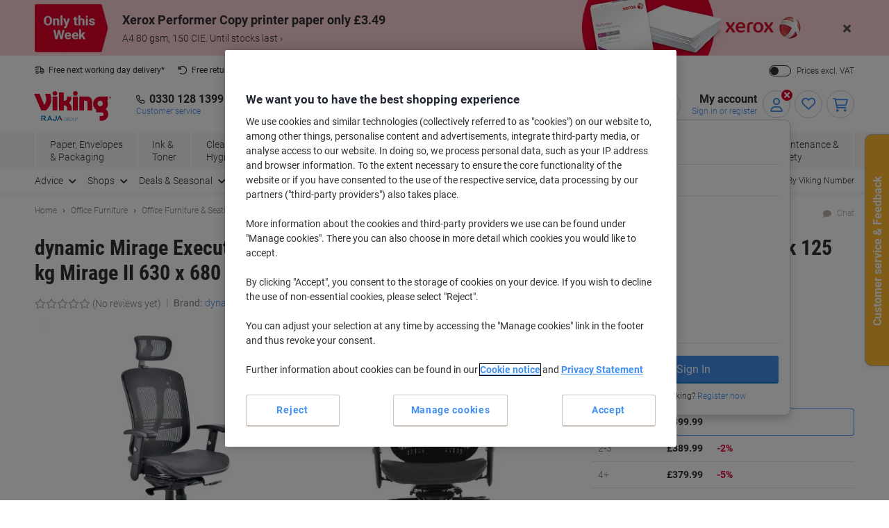

--- FILE ---
content_type: text/javascript;charset=utf-8
request_url: https://recs.algorecs.com/rrserver/p13n_generated.js?a=ffd665383a0353c5&ts=1768908342695&v=2.1.0.20251222&ssl=t&p=1115631&re=true&pt=%7Citem_page.h1%7Citem_page.h2%7Citem_page.h3&privm=t&s=fe786ab9-b5d1-4d85-a886-57967d0d571c&cts=https%3A%2F%2Fwww.viking-direct.co.uk&chi=%7CWEB_UK_10403016&rid=UK-en&jcb=rrOdCallback&l=1
body_size: 2527
content:
RR.data = {JSON:{"placements":[]}}; function rr_GetLink (link_url){   var result = link_url;   var links = link_url.split("ct=");   if (links.length>0){     result = links[1].replace(/%2F/gi, "/").replace(/%3A/gi, ":").replace(/%23/gi,"#").replace(/%3D/gi,"=").replace(/%26/gi,"&").replace(/%3F/gi,"?").replace(/%25/gi,"%").replace(/%3B/gi,";");   }   return result; }var rr_remote_data='eF5j4cotK8lMETA0MTTWNdQ1ZClN9rBISjQ1MDJK0U1KTjLXNUlMS9U1TzZK1jU1NzNLM0u2TDZNNAUAnvgO8w';var rr_recs={placements:[{used:false,placementType:'item_page.h1',html:''},{used:false,placementType:'item_page.h2',html:''},{used:false,placementType:'item_page.h3',html:''}]},rr_dynamic={placements:[]},rr_call_after_flush=function(){   var rr_placement_name=rr_recs.placements[0].placementType.split(".")[1]; RR.data.JSON.placements.push({   "name": rr_placement_name,   "type": "json",   "heading": "Customers who viewed this item also viewed",   "skus": [] });       RR.data.JSON.placements[0].skus.push({   "id":"1105093",   "url":"https://recs.algorecs.com/rrserver/click?a=ffd665383a0353c5&vg=8ba6022d-bcb7-4afe-7c2c-5766f6c9c5a5&pti=1&pa=h1&hpi=10256&stn=ClickEV&stid=10002&rti=2&sgs=&mvtId=-1&mvtTs=1768908342971&uguid=8ba5022d-bcb7-4afe-7c2c-5766f6c9c5a5&channelId=WEB&s=fe786ab9-b5d1-4d85-a886-57967d0d571c&pg=3435&rid=UK-en&p=1105093&ind=0&ct=https%3A%2F%2Fwww.viking-direct.co.uk%2Fen%2Fdynamic-houston-heavy-duty-chair-synchro-tilt-mesh-fabric-height-adjustable-armrest-black-maringa-teal-205-kg-houston-750-x-720-x-1120-mm-p-1105093&privm=t" });RR.data.JSON.placements[0].skus.push({   "id":"1094595",   "url":"https://recs.algorecs.com/rrserver/click?a=ffd665383a0353c5&vg=8ba6022d-bcb7-4afe-7c2c-5766f6c9c5a5&pti=1&pa=h1&hpi=10256&stn=ClickEV&stid=10002&rti=2&sgs=&mvtId=-1&mvtTs=1768908342971&uguid=8ba5022d-bcb7-4afe-7c2c-5766f6c9c5a5&channelId=WEB&s=fe786ab9-b5d1-4d85-a886-57967d0d571c&pg=3435&rid=UK-en&p=1094595&ind=1&ct=https%3A%2F%2Fwww.viking-direct.co.uk%2Fen%2Fdynamic-zure-executive-chair-synchro-tilt-mesh-fabric-height-adjustable-armrest-black-charcoal-135-kg-zure-690-x-700-x-1225-mm-p-1094595&privm=t" });RR.data.JSON.placements[0].skus.push({   "id":"1094740",   "url":"https://recs.algorecs.com/rrserver/click?a=ffd665383a0353c5&vg=8ba6022d-bcb7-4afe-7c2c-5766f6c9c5a5&pti=1&pa=h1&hpi=10256&stn=ClickEV&stid=10002&rti=2&sgs=&mvtId=-1&mvtTs=1768908342971&uguid=8ba5022d-bcb7-4afe-7c2c-5766f6c9c5a5&channelId=WEB&s=fe786ab9-b5d1-4d85-a886-57967d0d571c&pg=3435&rid=UK-en&p=1094740&ind=2&ct=https%3A%2F%2Fwww.viking-direct.co.uk%2Fen%2Fdynamic-vegas-executive-chair-basic-tilt-mesh-fabric-fixed-armrest-black-125-kg-vegas-630-x-585-x-1120-mm-p-1094740&privm=t" });RR.data.JSON.placements[0].skus.push({   "id":"1094687",   "url":"https://recs.algorecs.com/rrserver/click?a=ffd665383a0353c5&vg=8ba6022d-bcb7-4afe-7c2c-5766f6c9c5a5&pti=1&pa=h1&hpi=10256&stn=ClickEV&stid=10002&rti=2&sgs=&mvtId=-1&mvtTs=1768908342971&uguid=8ba5022d-bcb7-4afe-7c2c-5766f6c9c5a5&channelId=WEB&s=fe786ab9-b5d1-4d85-a886-57967d0d571c&pg=3435&rid=UK-en&p=1094687&ind=3&ct=https%3A%2F%2Fwww.viking-direct.co.uk%2Fen%2Fdynamic-mirage-executive-chair-basic-tilt-mesh-fabric-height-adjustable-armrest-black-125-kg-mirage-ii-630-x-680-x-1010-mm-p-1094687&privm=t" });    var rr_placement_name=rr_recs.placements[1].placementType.split(".")[1]; RR.data.JSON.placements.push({   "name": rr_placement_name,   "type": "json",   "heading": "Products that other customers also viewed",   "skus": [] });       RR.data.JSON.placements[1].skus.push({   "id":"1110279",   "url":"https://recs.algorecs.com/rrserver/click?a=ffd665383a0353c5&vg=8ba6022d-bcb7-4afe-7c2c-5766f6c9c5a5&pti=1&pa=h2&hpi=10256&stn=CategorySiloed_NLPSimilar&stid=1500380&rti=2&sgs=&mvtId=-1&mvtTs=1768908342971&uguid=8ba5022d-bcb7-4afe-7c2c-5766f6c9c5a5&channelId=WEB&s=fe786ab9-b5d1-4d85-a886-57967d0d571c&pg=3435&rid=UK-en&p=1110279&ind=0&boostRules=105846&ct=https%3A%2F%2Fwww.viking-direct.co.uk%2Fen%2Fdynamic-camden-operator-chair-basic-tilt-mesh-optional-armrest-black-120-kg-camden-610-x-610-x-860-mm-p-1110279&privm=t" });RR.data.JSON.placements[1].skus.push({   "id":"1033999",   "url":"https://recs.algorecs.com/rrserver/click?a=ffd665383a0353c5&vg=8ba6022d-bcb7-4afe-7c2c-5766f6c9c5a5&pti=1&pa=h2&hpi=10256&stn=CategorySiloed_NLPSimilar&stid=1500380&rti=2&sgs=&mvtId=-1&mvtTs=1768908342971&uguid=8ba5022d-bcb7-4afe-7c2c-5766f6c9c5a5&channelId=WEB&s=fe786ab9-b5d1-4d85-a886-57967d0d571c&pg=3435&rid=UK-en&p=1033999&ind=1&boostRules=105846&ct=https%3A%2F%2Fwww.viking-direct.co.uk%2Fen%2Fdynamic-operator-chair-synchro-tilt-mesh-fixed-armrest-black-110-kg-relay-p-1033999&privm=t" });RR.data.JSON.placements[1].skus.push({   "id":"1115661",   "url":"https://recs.algorecs.com/rrserver/click?a=ffd665383a0353c5&vg=8ba6022d-bcb7-4afe-7c2c-5766f6c9c5a5&pti=1&pa=h2&hpi=10256&stn=CategorySiloed_NLPSimilar&stid=1500380&rti=2&sgs=&mvtId=-1&mvtTs=1768908342971&uguid=8ba5022d-bcb7-4afe-7c2c-5766f6c9c5a5&channelId=WEB&s=fe786ab9-b5d1-4d85-a886-57967d0d571c&pg=3435&rid=UK-en&p=1115661&ind=2&boostRules=105846&ct=https%3A%2F%2Fwww.viking-direct.co.uk%2Fen%2Fdynamic-palma-operator-chair-basic-tilt-mesh-fabric-height-adjustable-armrest-black-135-kg-palma-600-x-590-x-910-mm-p-1115661&privm=t" });RR.data.JSON.placements[1].skus.push({   "id":"1033998",   "url":"https://recs.algorecs.com/rrserver/click?a=ffd665383a0353c5&vg=8ba6022d-bcb7-4afe-7c2c-5766f6c9c5a5&pti=1&pa=h2&hpi=10256&stn=CategorySiloed_NLPSimilar&stid=1500380&rti=2&sgs=&mvtId=-1&mvtTs=1768908342971&uguid=8ba5022d-bcb7-4afe-7c2c-5766f6c9c5a5&channelId=WEB&s=fe786ab9-b5d1-4d85-a886-57967d0d571c&pg=3435&rid=UK-en&p=1033998&ind=3&boostRules=105846&ct=https%3A%2F%2Fwww.viking-direct.co.uk%2Fen%2Fdynamic-operator-chair-synchro-tilt-mesh-fixed-armrest-black-110-kg-relay-p-1033998&privm=t" });    var rr_placement_name=rr_recs.placements[2].placementType.split(".")[1]; RR.data.JSON.placements.push({   "name": rr_placement_name,   "type": "json",   "heading": "Top selling products in Mesh Chairs",   "skus": [] });       RR.data.JSON.placements[2].skus.push({   "id":"6840099",   "url":"https://recs.algorecs.com/rrserver/click?a=ffd665383a0353c5&vg=8ba6022d-bcb7-4afe-7c2c-5766f6c9c5a5&pti=1&pa=h3&hpi=10256&stn=CategoryTopSellers&stid=3&rti=2&sgs=&mvtId=-1&mvtTs=1768908342971&uguid=8ba5022d-bcb7-4afe-7c2c-5766f6c9c5a5&channelId=WEB&s=fe786ab9-b5d1-4d85-a886-57967d0d571c&pg=3435&rid=UK-en&p=6840099&ind=0&ct=https%3A%2F%2Fwww.viking-direct.co.uk%2Fen%2Fviking-realspace-austin-office-chair-basic-tilt-mesh-fabric-fixed-armrest-height-adjustable-seat-black-grey-110-kg-p-6840099&privm=t" });RR.data.JSON.placements[2].skus.push({   "id":"5087462",   "url":"https://recs.algorecs.com/rrserver/click?a=ffd665383a0353c5&vg=8ba6022d-bcb7-4afe-7c2c-5766f6c9c5a5&pti=1&pa=h3&hpi=10256&stn=CategoryTopSellers&stid=3&rti=2&sgs=&mvtId=-1&mvtTs=1768908342971&uguid=8ba5022d-bcb7-4afe-7c2c-5766f6c9c5a5&channelId=WEB&s=fe786ab9-b5d1-4d85-a886-57967d0d571c&pg=3435&rid=UK-en&p=5087462&ind=1&ct=https%3A%2F%2Fwww.viking-direct.co.uk%2Fen%2Fviking-realspace-ness-office-chair-basic-tilt-mesh-fabric-optional-armrest-height-adjustable-seat-black-blue-110-kg-p-5087462&privm=t" });RR.data.JSON.placements[2].skus.push({   "id":"1094621",   "url":"https://recs.algorecs.com/rrserver/click?a=ffd665383a0353c5&vg=8ba6022d-bcb7-4afe-7c2c-5766f6c9c5a5&pti=1&pa=h3&hpi=10256&stn=CategoryTopSellers&stid=3&rti=2&sgs=&mvtId=-1&mvtTs=1768908342971&uguid=8ba5022d-bcb7-4afe-7c2c-5766f6c9c5a5&channelId=WEB&s=fe786ab9-b5d1-4d85-a886-57967d0d571c&pg=3435&rid=UK-en&p=1094621&ind=2&ct=https%3A%2F%2Fwww.viking-direct.co.uk%2Fen%2Fdynamic-zure-executive-chair-synchro-tilt-mesh-fabric-height-adjustable-armrest-grey-135-kg-zure-690-x-700-x-1225-mm-p-1094621&privm=t" });RR.data.JSON.placements[2].skus.push({   "id":"1105111",   "url":"https://recs.algorecs.com/rrserver/click?a=ffd665383a0353c5&vg=8ba6022d-bcb7-4afe-7c2c-5766f6c9c5a5&pti=1&pa=h3&hpi=10256&stn=CategoryTopSellers&stid=3&rti=2&sgs=&mvtId=-1&mvtTs=1768908342971&uguid=8ba5022d-bcb7-4afe-7c2c-5766f6c9c5a5&channelId=WEB&s=fe786ab9-b5d1-4d85-a886-57967d0d571c&pg=3435&rid=UK-en&p=1105111&ind=3&ct=https%3A%2F%2Fwww.viking-direct.co.uk%2Fen%2Fdynamic-basic-tilt-task-operator-chair-without-arms-eclipse-plus-ii-black-back-charcoal-seat-without-headrest-medium-back-p-1105111&privm=t" }); if (typeof RR.jsonCallback === "function"){     RR.jsonCallback(); }  R3_COMMON.apiClientKey = "6416c1943e159bab";   (function ensureRRClientOnce() {   if (window.RR?.experience) return; /* already loaded/initialized */   if (document.querySelector('script[src*="clientjs/2.1/client.js"]')) return; /* already loading */    var head = document.head || document.getElementsByTagName('head')[0];   var script = document.createElement('script');   script.type = 'text/javascript';   script.src = 'https://cdn.algorecs.com/dashboard/applications/clientjs/2.1/client.js';   head.appendChild(script); })();  if(R3_COMMON.placementTypes){ 	var pl = R3_COMMON.placementTypes; 	if(pl.indexOf("home")== 1){R3_COMMON.placements = "home_page.dyn_1";} 	if(pl.indexOf("category")== 1){R3_COMMON.placements = "category_page.dyn_1";} 	if(pl.indexOf("item")== 1){R3_COMMON.placements = "item_page.dyn_1";} 	if(pl.indexOf("search")== 1){R3_COMMON.placements = "search_page.dyn_1";} 	if(pl.indexOf("add")== 1){R3_COMMON.placements = "add_to_cart_page.dyn_1";} 	if(pl.indexOf("cart")== 1){R3_COMMON.placements = "cart_page.dyn_1";}            }   /* code for MVT tracking in abtasty */  window.dataLayer = window.dataLayer || []; var mvtData = window.rr_mvtDetailed?.mvtDetailed;  if (Array.isArray(mvtData)) {       mvtData.forEach(function(test) {     if (test.testId === 65102 && test.eligible) {       /*  Map treatment names to labels */       var variantMap = {         'Control': 'Control',         'Variant A - Zone 1 (dynamic strategy), Zone 2 (Only recently viewed)': 'Variant A',         'Variant B - Zone 1 (disabled), Zone 2 (Only recently viewed)': 'Variant B', 		'Variant C - Zone 1 (dynamic strategy), Zone 2 (disabled)': 'Variant C'       };        var variationName = test.control         ? 'Control'         : variantMap[test.treatmentName] || 'Unknown Variant';        window.dataLayer.push({         event: 'abtasty',         abtasty_campaign: '[Algonomy] DF-3692 - Basket Page Cross-Sell Optimisation',         abtasty_variation: variationName       });     }   }); }   /* window.dataLayer = window.dataLayer || []; window.dataLayer.push({    event: 'algonomy',    algonomy_data: {       test_id: 'DF-1072 | Social Proof Messaging on PDP',       variant: window.RR_SP_mvt_treatment ? 'social_proof_on' : 'social_proof_off'     }    }); */ /* updated 4 */};rr_flush=function(){if(rr_onload_called){rrOdCallback(rr_recs);rr_call_after_flush();if(RR.renderDynamicPlacements){RR.renderDynamicPlacements();}if(window.rr_annotations_array){window.rr_annotations_array.push(window.rr_annotations);}else{window.rr_annotations_array = [window.rr_annotations];}}};rr_flush();

--- FILE ---
content_type: text/xml;charset=UTF-8
request_url: https://static.viking-direct.co.uk/is/image/odeu13/1115631?req=set
body_size: 84
content:
<?xml version="1.0" encoding="UTF-8" standalone="yes"?>
<set n="odeu13/1115631" pv="1.0" type="media_set"><item dx="4912" dy="7360" iv="TteQR3"><i n="odeu13/%211115631_alt"/><s n="odeu13/%211115631_alt"/></item><item dx="2791" dy="5239" iv="B05dc1"><i n="odeu13/%211115631_alt1"/><s n="odeu13/%211115631_alt1"/></item><item dx="2909" dy="5202" iv="7WTcU1"><i n="odeu13/%211115631_alt2"/><s n="odeu13/%211115631_alt2"/></item><item dx="2751" dy="5211" iv="5sQcE2"><i n="odeu13/%211115631_alt3"/><s n="odeu13/%211115631_alt3"/></item><item dx="2857" dy="5250" iv="5IUck3"><i n="odeu13/%211115631_alt4"/><s n="odeu13/%211115631_alt4"/></item><item dx="2685" dy="5290" iv="c93e23"><i n="odeu13/%211115631_alt5"/><s n="odeu13/%211115631_alt5"/></item><item dx="2859" dy="5304" iv="ugFcg1"><i n="odeu13/%211115631_alt6"/><s n="odeu13/%211115631_alt6"/></item><item dx="2782" dy="5326" iv="qZ6dm0"><i n="odeu13/%211115631_alt7"/><s n="odeu13/%211115631_alt7"/></item><item dx="2500" dy="1874" iv="OpdQD0"><i n="odeu13/%211115631_alt8"/><s n="odeu13/%211115631_alt8"/></item><item dx="3840" dy="2881" iv="5A6Pr2"><i n="odeu13/%211115631_alt9"/><s n="odeu13/%211115631_alt9"/></item></set>

--- FILE ---
content_type: application/javascript; charset=utf-8
request_url: https://try.abtasty.com/6d0b2d68ce8ffe1f9451c61b11715e2d.js
body_size: 3144
content:
/* Created: 2026/01/20 09:52:15 UTC version: latest */(()=>{"use strict";var e={648(e,a,c){c.d(a,{FF:()=>j,NI:()=>u,Nw:()=>i,SW:()=>l,fH:()=>p,vV:()=>y});const r="info::",d="error::",t="warning::",s="verbose::",n="success::",o={allowed:document.cookie.indexOf("abTastyDebug=")>=0};function i(){o.allowed=!0}function f(){const e=!window.abTastyStopLog;return(o.allowed||window.abTastyDebug)&&e}function b(e,a,c,...r){f()&&a(`%c [AB Tasty Debug mode] %c ${e}`,"background: #222; color: #bada55; padding: 3px; border-radius: 5px 0px 0px 5px;",`${c} padding: 3px; border-radius: 0px 5px 5px 0px;`,...r)}function l(...e){b(n,console.info,"background: green; color: white;",...e)}function j(...e){b(t,console.warn,"background: orange; color: white;",...e)}function u(...e){b(s,console.debug,"background: pink; color: white;",...e)}function y(...e){b(d,console.error,"background: red; color: white;",...e)}function p(...e){b(r,console.info,"background: blue; color: white;",...e)}},6361(e,a,c){c.d(a,{_:()=>d});var r=c(648);async function d(e){try{return await e()}catch(a){try{return(0,r.FF)("Chunk failed to be loaded asynchronously. Retrying...",a),await e()}catch(e){throw(0,r.vV)("Chunk failed to be loaded asynchronously. Retry failed.",e),e}}}},6883(e,a,c){c.d(a,{r:()=>r});const r=e=>{if(window.abTastyNoRandomHit)return!0;if(0===e)return!1;return 1===Math.floor(Math.random()*e)+1}},7795(e,a,c){c.d(a,{Rh:()=>t,iU:()=>s,lK:()=>n});var r=c(648),d=c(6883);const t="abtasty-execution-started",s=()=>window.performance.getEntriesByName(t).length>0,n=()=>{try{if(!(0,d.r)(1e3)||s())return;window.performance.mark(t)}catch(e){(0,r.FF)("Can't start execution time performance measure due to:",e.message)}}}},a={};function c(r){var d=a[r];if(void 0!==d)return d.exports;var t=a[r]={exports:{}};return e[r](t,t.exports,c),t.exports}c.m=e,c.H={},c.G=e=>{Object.keys(c.H).map(a=>{c.H[a](e)})},c.d=(e,a)=>{for(var r in a)c.o(a,r)&&!c.o(e,r)&&Object.defineProperty(e,r,{enumerable:!0,get:a[r]})},c.f={},c.e=(e,a)=>Promise.all(Object.keys(c.f).reduce((r,d)=>(c.f[d](e,r,a),r),[])),c.u=e=>223===e?"shared/commons.db2a2cf2fe7eec290140.js":792===e?"6d0b2d68ce8ffe1f9451c61b11715e2d/main.fbef5454e43590d84cb8.js":153===e?"shared/analytics.2d5fe48a51b07f297bef.js":693===e?"shared/me.56490845629cd5ac3849.js":354===e?"6d0b2d68ce8ffe1f9451c61b11715e2d/variation-js-1338271-4603830-async-js.489686df5530fc8545a0.js":456===e?"6d0b2d68ce8ffe1f9451c61b11715e2d/variation-js-1451030-5452100-async-js.1c766df4acbb87791248.js":928===e?"6d0b2d68ce8ffe1f9451c61b11715e2d/variation-js-1458648-4930205-async-js.70ae63ff7375817d261a.js":531===e?"6d0b2d68ce8ffe1f9451c61b11715e2d/variation-js-1462933-4943031-async-js.eab0712265afe2606a70.js":899===e?"6d0b2d68ce8ffe1f9451c61b11715e2d/variation-js-1512463-5051832-async-js.f720b67d074972fe737d.js":89===e?"6d0b2d68ce8ffe1f9451c61b11715e2d/variation-js-1532327-5095527-async-js.d42338c5f328dcf467b2.js":838===e?"6d0b2d68ce8ffe1f9451c61b11715e2d/variation-js-1539508-5112522-async-js.d899b246998b1f39f771.js":331===e?"6d0b2d68ce8ffe1f9451c61b11715e2d/variation-js-1567566-5181777-async-js.dabbc269063da80e7657.js":712===e?"6d0b2d68ce8ffe1f9451c61b11715e2d/variation-js-1579408-5208163-async-js.b6a4dc46758eb01c4a4c.js":517===e?"6d0b2d68ce8ffe1f9451c61b11715e2d/variation-js-1593719-5242174-async-js.fe0e55870951966e78f6.js":78===e?"6d0b2d68ce8ffe1f9451c61b11715e2d/variation-js-1625212-5310212-async-js.f43d753ea32a9ec6e560.js":733===e?"6d0b2d68ce8ffe1f9451c61b11715e2d/variation-js-1645203-5362124-async-js.017ab173c90410175d73.js":268===e?"6d0b2d68ce8ffe1f9451c61b11715e2d/variation-js-1647149-5366564-async-js.109bed2bb0a92d7f8b28.js":394===e?"6d0b2d68ce8ffe1f9451c61b11715e2d/variation-js-1665473-5409306-async-js.99bd8e4e76767967655e.js":298===e?"6d0b2d68ce8ffe1f9451c61b11715e2d/variation-js-1667266-5413431-async-js.7b4bc34493ea72374c27.js":803===e?"6d0b2d68ce8ffe1f9451c61b11715e2d/variation-js-1675708-5434514-async-js.6ba0f35326b9c688e986.js":450===e?"6d0b2d68ce8ffe1f9451c61b11715e2d/variation-js-1709872-5535023-async-js.416dae5c2e7f996f2e03.js":403===e?"6d0b2d68ce8ffe1f9451c61b11715e2d/variation-js-1714807-5548541-async-js.170316c95789c07e4912.js":934===e?"6d0b2d68ce8ffe1f9451c61b11715e2d/variation-js-1743331-5625520-async-js.7e742322931acc91987b.js":284===e?"6d0b2d68ce8ffe1f9451c61b11715e2d/variation-js-1779206-5721732-async-js.ca616bc8fbb449591aac.js":407===e?"6d0b2d68ce8ffe1f9451c61b11715e2d/variation-js-1781580-5728497-async-js.ec6c2b727874a9a95c8d.js":855===e?"6d0b2d68ce8ffe1f9451c61b11715e2d/variation-js-1814764-5822952-async-js.a170fe7b513e97bf3051.js":94===e?"6d0b2d68ce8ffe1f9451c61b11715e2d/variation-js-1835249-5880646-async-js.a6c041a8b15d2bc04ebc.js":915===e?"6d0b2d68ce8ffe1f9451c61b11715e2d/variation-js-1853227-5924815-async-js.e59fe870e0f72c002679.js":228===e?"6d0b2d68ce8ffe1f9451c61b11715e2d/variation-js-1866714-5957626-async-js.b321e90df78ec9be59c8.js":534===e?"6d0b2d68ce8ffe1f9451c61b11715e2d/variation-js-1866993-5957966-async-js.1a9837a65cf95424faef.js":941===e?"6d0b2d68ce8ffe1f9451c61b11715e2d/variation-js-1870041-5978219-async-js.56a24e9ec82e75be9294.js":458===e?"6d0b2d68ce8ffe1f9451c61b11715e2d/variation-js-1885263-6006701-async-js.7e8cb8d9265b3a49fc69.js":710===e?"6d0b2d68ce8ffe1f9451c61b11715e2d/variation-js-1948550-6166820-async-js.afab70bea1e7548a0bf0.js":396===e?"6d0b2d68ce8ffe1f9451c61b11715e2d/abtasty-social-proof-1-5-index-async-js.5f56b82b0ee0ecef4a4a.js":565===e?"6d0b2d68ce8ffe1f9451c61b11715e2d/abtasty-tooltip-2-0-index-async-js.6c91910b4f4b4ad50613.js":void 0,c.o=(e,a)=>Object.prototype.hasOwnProperty.call(e,a),(()=>{var e={},a="tag:";c.l=(r,d,t,s,n)=>{if(e[r])e[r].push(d);else{var o,i;if(void 0!==t)for(var f=document.getElementsByTagName("script"),b=0;b<f.length;b++){var l=f[b];if(l.getAttribute("src")==r||l.getAttribute("data-webpack")==a+t){o=l;break}}o||(i=!0,(o=document.createElement("script")).charset="utf-8",c.nc&&o.setAttribute("nonce",c.nc),o.setAttribute("data-webpack",a+t),n&&o.setAttribute("fetchpriority",n),o.src=r),e[r]=[d];var j=(a,c)=>{o.onerror=o.onload=null,clearTimeout(u);var d=e[r];if(delete e[r],o.parentNode&&o.parentNode.removeChild(o),d&&d.forEach(e=>e(c)),a)return a(c)},u=setTimeout(j.bind(null,void 0,{type:"timeout",target:o}),12e4);o.onerror=j.bind(null,o.onerror),o.onload=j.bind(null,o.onload),i&&document.head.appendChild(o)}}})(),c.r=e=>{"undefined"!=typeof Symbol&&Symbol.toStringTag&&Object.defineProperty(e,Symbol.toStringTag,{value:"Module"}),Object.defineProperty(e,"__esModule",{value:!0})},(()=>{var e;globalThis.importScripts&&(e=globalThis.location+"");var a=globalThis.document;if(!e&&a&&(a.currentScript&&"SCRIPT"===a.currentScript.tagName.toUpperCase()&&(e=a.currentScript.src),!e)){var r=a.getElementsByTagName("script");if(r.length)for(var d=r.length-1;d>-1&&(!e||!/^http(s?):/.test(e));)e=r[d--].src}if(!e)throw new Error("Automatic publicPath is not supported in this browser");e=e.replace(/^blob:/,"").replace(/#.*$/,"").replace(/\?.*$/,"").replace(/\/[^\/]+$/,"/"),c.p=e})(),(()=>{var e={190:0};c.f.j=(a,r,d)=>{var t=c.o(e,a)?e[a]:void 0;if(0!==t)if(t)r.push(t[2]);else{var s=new Promise((c,r)=>t=e[a]=[c,r]);r.push(t[2]=s);var n=c.p+c.u(a),o=new Error;c.l(n,r=>{if(c.o(e,a)&&(0!==(t=e[a])&&(e[a]=void 0),t)){var d=r&&("load"===r.type?"missing":r.type),s=r&&r.target&&r.target.src;o.message="Loading chunk "+a+" failed.\n("+d+": "+s+")",o.name="ChunkLoadError",o.type=d,o.request=s,t[1](o)}},"chunk-"+a,a,d)}},c.H.j=a=>{if(!c.o(e,a)||void 0===e[a]){e[a]=null;var r=document.createElement("link");r.charset="utf-8",c.nc&&r.setAttribute("nonce",c.nc),r.rel="preload",r.as="script",r.href=c.p+c.u(a),document.head.appendChild(r)}};var a=(a,r)=>{var d,t,[s,n,o]=r,i=0;if(s.some(a=>0!==e[a])){for(d in n)c.o(n,d)&&(c.m[d]=n[d]);if(o)o(c)}for(a&&a(r);i<s.length;i++)t=s[i],c.o(e,t)&&e[t]&&e[t][0](),e[t]=0},r=globalThis.webpackChunktag=globalThis.webpackChunktag||[];r.forEach(a.bind(null,0)),r.push=a.bind(null,r.push.bind(r))})(),(()=>{var e={792:[693]};c.f.preload=a=>{var r=e[a];Array.isArray(r)&&r.map(c.G)}})();var r=c(648),d=c(6361),t=c(7795);(async()=>((0,t.lK)(),(window.ABTastyTagPerforming||window.ABTasty?.started)&&(0,r.FF)("AB Tasty's Tag is already performing or started. If you think that's an issue, please check your tag implementation."),window.ABTastyTagPerforming=!0,await(0,d._)(()=>Promise.all([c.e(223,"high"),c.e(792,"high")]).then(c.bind(c,602)))))().then(e=>e.mainTag("2026/01/20 09:52:15 UTC")).catch(e=>{(0,r.vV)("AB Tasty's Tag can't be loaded. Caused by:",e)})})();